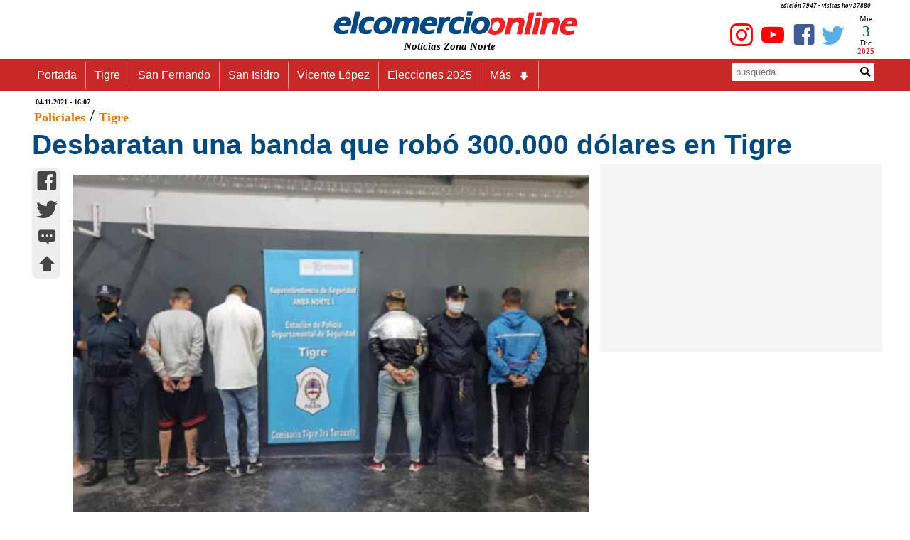

--- FILE ---
content_type: text/html
request_url: https://www.elcomercioonline.com.ar/articulos/50098724-Desbaratan-una-banda-que-robo-300000-dolares-en-Tigre.html
body_size: 14262
content:
<!DOCTYPE html><html lang="es"><head><meta charset="utf-8"><meta name="language" content="es_ES"><title>Desbaratan una banda que robó 300.000 dólares en Tigre - www.elcomercioonline.com.ar</title><META name="description" content="Una banda denominada “Los Pibes Chorros de la Costa”, que robó 300.000 dólares a una familia en una casa del partido bonaerense de Tigre y cuyos integrantes se habían escapado de la cárcel de Batán, fue desbaratada en las últimas horas por la Policía."><meta name="author" content="https://www.elcomercioonline.com.ar"><meta name="robots" content="max-snippet:-1, max-image-preview:large, max-video-preview:-1" /><meta name="viewport" content="width=device-width, initial-scale=1.0"><link rel="stylesheet" href="https://www.elcomercioonline.com.ar/stylesnotas.css"><link rel="stylesheet" href="https://www.elcomercioonline.com.ar/combinadonotas1.css"><script src="https://www.elcomercioonline.com.ar/main.js"></script><link rel="shortcut icon" href="/favicon.ico" type="image/x-icon"><meta property="og:locale" content="es_ES"><meta property="og:type" content="article"><meta property="og:title" content="Desbaratan una banda que robó 300.000 dólares en Tigre"><meta property="og:description" content="Una banda denominada Los Pibes Chorros de la Costa que robó 300000 dólares a una familia en una casa del partido bonaerense de Tigre y cuyos integrantes se habían escapado de la cárcel de Batán fue desbaratada en las últimas horas por la Policía"><meta property="og:url" content="https://www.elcomercioonline.com.ar/articulos/50098724-Desbaratan-una-banda-que-robo-300000-dolares-en-Tigre.html"><meta property="og:site_name" content="elcomercioonline.com.ar"><meta property="article:author" content="https://www.facebook.com/elcomercioonline/"><meta property="article:publisher" content="https://www.facebook.com/elcomercioonline/"><meta property="article:section" content="Tigre"><meta property="article:published_time" content="2021-11-04T16:07:00-03:00"><meta property="article:modified_time" content="2021-11-04T16:07:00-03:00"><meta property="og:updated_time" content="2021-11-04T16:07:00-03:00"><meta property="article:tag" content="Policía"><meta property="article:tag" content="Detenidos"><meta property="article:tag" content="Don Torcuato"><meta property="og:image" content="https://www.elcomercioonline.com.ar/imagenes/046016.jpg"><meta property="og:image:secure_url" content="https://www.elcomercioonline.com.ar/imagenes/046016.jpg"><meta property="og:image:width" content="750"><meta property="og:image:height" content="500"><meta property="fb:pages" content="319240313688"><meta property="fb:app_id" content="313553734539"><meta property="fb:admins" content="1008241659"><meta property="fb:admins" content="1127128149"><meta name="twitter:card" content="summary"><meta name="twitter:site" content="@elcomercioline"><meta name="twitter:creator" content="@elcomercioline"><meta name="twitter:description" content="Una banda denominada Los Pibes Chorros de la Costa que robó 300000 dólares a una familia en una casa del partido bonaerense de Tigre y cuyos integrantes se habían escapado de la cárcel de Batán fue desbaratada en las últimas horas por la Policía"><meta name="twitter:title" content="Desbaratan una banda que robó 300.000 dólares en Tigre"><meta name="twitter:image" content="https://www.elcomercioonline.com.ar/imagenes/046016.jpg"><link rel="image_src" href="https://www.elcomercioonline.com.ar/imagenes/046016.jpg"><link rel="canonical" href="https://www.elcomercioonline.com.ar/articulos/50098724-Desbaratan-una-banda-que-robo-300000-dolares-en-Tigre.html"/><link rel="amphtml" href="https://www.elcomercioonline.com.ar/articulos/50098724-Desbaratan-una-banda-que-robo-300000-dolares-en-Tigre/amp/"><script type="application/ld+json">{"@context":"https://schema.org/","@type":"Organization","name":"elcomercioonline.com.ar","url":"https://www.elcomercioonline.com.ar","sameAs":["https://www.facebook.com/elcomercioonline","https://twitter.com/elcomercioline","https://www.instagram.com/elcomercioonline/"],"email":"info@elcomercioonline.com.ar","logo":{"@type":"ImageObject","url":"https://www.elcomercioonline.com.ar/imgweb/logored.png"}}</script><script type="application/ld+json">{"@context": "https://schema.org","@type":"BreadcrumbList","itemListElement":[{"@type":"ListItem","position":1,"name":"Portada","item":"https://www.elcomercioonline.com.ar"},{"@type":"ListItem","position":2,"name":"Tigre","item":"https://www.elcomercioonline.com.ar/secciones/tigre/"},{"@type":"ListItem","position":3,"name":"Desbaratan una banda que robó 300000 dólares en Tigre","item":"https://www.elcomercioonline.com.ar/articulos/50098724-Desbaratan-una-banda-que-robo-300000-dolares-en-Tigre.html"}]}</script><!-- Global site tag (gtag.js) - Google Analytics -->
<script src="https://www.googletagmanager.com/gtag/js?id=UA-237333-1" defer data-deferred="1"></script>
<script>
  window.dataLayer = window.dataLayer || [];
  function gtag(){dataLayer.push(arguments);}
  gtag('js', new Date());

  gtag('config', 'UA-237333-1');
</script><style>.articlefooter{}.main p a{text-decoration: none;}.main h2 a{text-decoration: none;}.main h3 a{text-decoration: none;}.main h4 a{text-decoration: none;}.main li{margin-left: 40px;}</style><style>.seguinos{float:left;width:100%;padding-top:20px;padding-bottom:20px}.seguinos2{float:left;width:100%;font-size:12px;font-style:italic;color:#fff;padding:0;background-color:#cb0000;text-align:center}.faceseg{float:left;padding-left:5px;padding-top:8px;padding-right:5px;text-align:center}.twitseg{float:left;padding-left:5px;padding-top:8px;padding-right:5px;text-align:center}.youtseg{float:left;padding-left:5px;padding-top:8px;padding-right:5px;text-align:center}.youtseg img{padding-top:2px;text-align:center}.faceseg a{color:#405d9a;text-decoration:none;font-size:45px;text-align:center}.twitseg a{color:#58aee9;text-decoration:none;font-size:45px;text-align:center}.youtseg a{color:red;text-decoration:none;font-size:45px;text-align:center}.twitseg{width:calc(100% / 5)}.faceseg{width:calc(100% / 5)}.youtseg{width:calc(100% / 5)}.temasrelcont{padding:5px}.temasrel{padding:5px;color:#5b5b5b;float:left;width:100%;font-size:14px;font-weight:700}.temarel{padding:5px;margin:3px;float:left;background:#0065e2;border:none;border-radius:8px 8px}.temarel a{padding:4px;text-decoration:none;color:#fff;font-weight:700;font-size:15px}.temasrel a{padding:15px;text-decoration:none;color:#012D63;font-weight:700;font-size:16px}.temasrel a:hover{color: #0065e2}.pubgooglebajo{clear: both;display: block;width: 100%;height: 800px}.temasrel p{padding-top:15px}</style><script charset="UTF-8" src="//web.webpushs.com/js/push/7a05cc8983c5313bd5d8680d4b8d0d19_1.js" defer></script>
</head>
<body><div class="contenedor" itemscope itemtype="https://schema.org/Article">
<header><div class="cabecera"><p>edición 7947 - visitas hoy 
37880</p><div class="logoizq"><div class="clima"></div></div><div class="logocent"><a href="https://www.elcomercioonline.com.ar/" class="home"><img src="https://www.elcomercioonline.com.ar/imgweb/logored349x40.png" alt="elcomercioonline.com.ar Noticias Zona Norte" title="elcomercioonline.com.ar Noticias Zona Norte"><span itemprop="author" itemscope itemtype="http://schema.org/Person">
<meta itemprop="name" content="elcomercioonline.com.ar Noticias Zona Norte"></span></a><p>Noticias Zona Norte</p></div><div class="logoder"><div class="fecha"><div class="dia"><script>document.write(nomdia);</script>
</div><div class="dianum"><script>document.write(fecha);</script></div><div class="mes"><script>document.write(lmeses);</script></div><div class="anio"><script>document.write(anio);</script></div></div><div class="redessociales"><div class="twit"><a href="https://twitter.com/elcomercioline" target="_blank"><span class="caret icon-twitter" title="Twitter - elcomercioonline.com.ar Noticias Zona Norte"></span></a></div><div class="face"><a href="https://www.facebook.com/elcomercioonline" target="_Blank"><span class="caret icon-facebook" title="Facebook - elcomercioonline.com.ar Noticias Zona Norte"></span></a></div><div class="yout"><a href="https://www.youtube.com/c/elcomercioonlinetv/" target="_Blank"><span class="caret icon-youtube" title="Youtube - elcomercioonline.com.ar Noticias Zona Norte"></span></a></div><div class="yout"><a href="https://www.instagram.com/elcomercioonline/" target="_Blank"><span class="caret icon-instagram" title="Instagram - elcomercioonline.com.ar Noticias Zona Norte"></span></a></div></div></div></div><meta itemprop="name" content="elcomercioonline.com.ar Noticias Zona Norte"><div class="menu_bar"><div class="title"><a href="https://www.elcomercioonline.com.ar/" class="home"><img src="https://www.elcomercioonline.com.ar/imgweb/logored349x40.png" alt="elcomercioonline.com.ar Noticias Zona Norte" title="Noticias Zona Norte"></a><p>Noticias Zona Norte</p></div><div class="boton"><a href="#" class="bt-menu"><span class="icon-menu"></span></a></div></div><div class="menu"><div class="barra"><div class="menunav"><nav><ul><li><a href="https://www.elcomercioonline.com.ar/">Portada</a></li><li><a href="https://www.elcomercioonline.com.ar/secciones/tigre/">Tigre</a></li><li><a href="https://www.elcomercioonline.com.ar/secciones/san-fernando/">San Fernando</a></li><li><a href="https://www.elcomercioonline.com.ar/secciones/san-isidro/">San Isidro</a></li><li><a href="https://www.elcomercioonline.com.ar/secciones/vicente-lopez/">Vicente López</a></li><li><a href="https://www.elcomercioonline.com.ar/tag/elecciones-2025/">Elecciones 2025</a></li><li class="submenu"><a href="#">Más<span class="caret icon-arrow-bold-down"></span></a><ul class="children"><li><a href="https://www.elcomercioonline.com.ar/secciones/actualidad/">Actualidad</a></li><li><a href="https://www.elcomercioonline.com.ar/secciones/deportes/">Deportes</a></li><li><a href="https://www.elcomercioonline.com.ar/secciones/policiales/">Policiales</a></li><li><a href="https://www.elcomercioonline.com.ar/secciones/politica/">Política</a></li><li><a href="https://www.elcomercioonline.com.ar/secciones/espectaculos/">Espectáculos</a></li><li><a href="https://www.elcomercioonline.com.ar/secciones/internacionales/">Internacional</a></li><li><a href="https://www.elcomercioonline.com.ar/secciones/informacion-general/">Inf. General</a></li><li class="submenu"><a href="#">Coronavirus<span class="caret icon-arrow-bold-down"></span></a><ul class="children"><li><a href="https://www.elcomercioonline.com.ar/coronavirus-tigre/"><h2>Tigre</h2></a></li><li><a href="https://www.elcomercioonline.com.ar/coronavirus-san-fernando/"><h2>San Fernando</h2></a></li><li><a href="https://www.elcomercioonline.com.ar/coronavirus-san-isidro/"><h2>San Isidro</h2></a></li><li><a href="https://www.elcomercioonline.com.ar/coronavirus-vicente-lopez/"><h2>Vicente López</h2></a></li></ul></li></ul></li></ul></nav></div><div class="search"><form method="POST" action="https://www.elcomercioonline.com.ar/search/"><div class="inptext"><input type="text" maxlength="20" name="Busqueda" placeholder="busqueda"></div><div class="button"><button type="Submit"><span class="caret icon-magnifying-glass"></span></button></div></form></div></div>
</div>
</header>
<main class="cuerpo">
<article id="subir">
<header>
<div itemprop="datePublished" content="2021-11-04T16:07-03:00" class="fechpub"><meta itemprop="dateModified" content="2021-11-04T16:07-03:00">
04.11.2021 - 16:07</div>
<div itemprop="articleSection" class="seccion-localidad"><a title="Policiales" href="https://www.elcomercioonline.com.ar/secciones/policiales/">Policiales</a> / <a href=https://www.elcomercioonline.com.ar/secciones/tigre/>Tigre</a></div>
		
<div class="titulo">
<h1 itemprop="headline">
Desbaratan una banda que robó 300.000 dólares en Tigre
</h1>
</div>
</header>
<meta itemscope itemprop="mainEntityOfPage" itemType="https://schema.org/WebPage" itemid="https://www.elcomercioonline.com.ar/articulos/50098724-Desbaratan-una-banda-que-robo-300000-dolares-en-Tigre.html"/>
<div class="espsocial"><div class="socialnotas"><div class="socialwhatsapp2"><a href="whatsapp://send?text=https://www.elcomercioonline.com.ar/articulos/50098724-Desbaratan-una-banda-que-robo-300000-dolares-en-Tigre.html" data-action="share/whatsapp/share"><span class="caret icon-whatsapp" title="whatsapp"></span></a></div><div class="socialfacebook2"><a href="https://m.facebook.com/sharer.php?u=https://www.elcomercioonline.com.ar/articulos/50098724-Desbaratan-una-banda-que-robo-300000-dolares-en-Tigre.html" target="_blank" onClick="window.open(this.href,this.target, 'top=80,left=250,width=600,height=400,resizable=no,scrollbars=0'); return false;"><span class="caret icon-facebook" title="facebook"></span></a></div><div class="socialtwitter2"><a href="javascript:AbrirCentrado('https://twitter.com/intent/tweet?text=','Desbaratan una banda que robó 300.000 dólares en Tigre','&amp;url=https://www.elcomercioonline.com.ar/articulos/50098724-Desbaratan-una-banda-que-robo-300000-dolares-en-Tigre.html&amp;related=elcomercioonline&amp;via=elcomercioline','twitter','600','400','');"><span class="caret icon-twitter" title="twitter"></span></a></div><div class="socialcomentar2"><a href="#comentarios" title="comentar..."><span class="caret icon-typing" title="comentar..."></span></a></div><div class="socialsubir2"><a href="#subir" title="subir..."><span class="caret icon-arrow-bold-up" title="subir..."></span></a></div></div></div>
<div class="nota"><div class="fotos"><span itemprop="image" itemscope itemtype="https://schema.org/ImageObject"><meta itemprop="url" content="https://www.elcomercioonline.com.ar/imagenes/046016.jpg"><meta itemprop="width" content="750"><meta itemprop="height" content="500"></span><img src="https://www.elcomercioonline.com.ar/imagenes/046016.jpg" alt="Banda denominada “Los Pibes Chorros de la Costa”" title="Banda denominada “Los Pibes Chorros de la Costa”"></div>
<div class="cuerponota"><div itemprop="articleBody" class="main">
Una banda denominada “Los Pibes Chorros de la Costa”, que robó 300.000 dólares a una familia en una casa del partido bonaerense de Tigre y cuyos integrantes se habían escapado de la cárcel de Batán, fue desbaratada en las últimas horas por la Policía.
<div class="pubgoogle">
    <!-- NOTA-PAGE -->
<ins class="adsbygoogle"
     style="display:block"
     data-ad-client="ca-pub-0847034895604961"
     data-ad-slot="7763427760"
     data-ad-format="auto"
     data-full-width-responsive="true"></ins>
<script>
     (adsbygoogle = window.adsbygoogle || []).push({});
</script>
</div>
<p>El <strong>hecho que trascendi&oacute; hoy ocurri&oacute; el mi&eacute;rcoles por la madrugada en una vivienda situada en Riobamba al 2300 de la localidad de Don Torcuato, en la zona norte del conurbano</strong>.</p><BR><p>Fuentes policiales informaron a T&eacute;lam que <strong>un hombre de 53 a&ntilde;os y su esposa de la misma edad fueron sorprendidos mientras dorm&iacute;an por al menos tres delincuentes que ingresaron por el fondo del inmueble.</strong></p><BR><p>Los asaltantes les dijeron que<strong> ten&iacute;an el dato de que hab&iacute;a una suma importante de dinero</strong> y, tras amenazarlos,<strong> les sustrajeron 300.000 d&oacute;lares, alhajas y al menos un tel&eacute;fono celular y, antes de escapar, se llevaron el equipo que almacenaba las grabaciones de las c&aacute;maras de seguridad.</strong></p><BR><p>Seg&uacute;n las fuentes, los delincuentes huyeron y el matrimonio llam&oacute; al 911, tras lo cual personal de la comisar&iacute;a 3ra. de Tigre lleg&oacute; al lugar para entrevistarse con los damnificados.</p><BR><p>De inmediato, <strong>los investigadores lograron observar los movimientos de los delincuentes que participaron del robo a trav&eacute;s de las c&aacute;maras de seguridad del partido de Tigre</strong> y pudieron establecer que uno de los asaltantes ingresaba a un domicilio.</p><BR><p>Con esos elementos, <strong>los efectivos realizaron un allanamiento de urgencia por orden de la fiscal de la causa, Virginia Tosso, en una casa ubicada en la calle Manuel Gual al 6200 de Virrey del Pino, partido de La Matanza.</strong></p><BR><p>All&iacute;, la Polic&iacute;a detuvo a dos mujeres de 24 y 44 a&ntilde;os junto a cuatro hombres, identificados como Eduardo Calo (37), quien se hab&iacute;a escapado el 1 de octubre de la Unidad 15 de Bat&aacute;n; Claudio Chavero Cejas (41), el cual huy&oacute; de la misma c&aacute;rcel el 13 de septiembre; Carlos Raventos Di Sanzo (37), evadido el 31 de diciembre del a&ntilde;o pasado, y Ezequiel Escobar (26), quien recuper&oacute; la libertad en 2016 tras purgar una condena por &ldquo;robo calificado&rdquo;.</p><BR><p><strong>Las fuentes a&ntilde;adieron que la mayor&iacute;a de los sospechosos son de Mar del Plata y que por esa raz&oacute;n se hac&iacute;an llamar &ldquo;Los Pibes Chorros de la Costa&rdquo;.</strong></p><BR><p>El personal tambi&eacute;n secuestr&oacute; una camioneta Toyota Hilux, un Volkswagen T-Cross, un Peugeot 208, un rev&oacute;lver calibre .32, una pistola Taurus con la numeraci&oacute;n suprimida, precintos pl&aacute;sticos y guantes.</p><BR><p>Adem&aacute;s, los polic&iacute;as encontraron el DVR, relojes, alhajas y dinero en efectivo, todo robado a la pareja, dijeron los voceros.</p><BR><p>La fiscal Tosso, a cargo de la Unidad Funcional de Instrucci&oacute;n (UFI) descentralizada en Don Torcuato, caratul&oacute; la causa como &ldquo;robo agravado en poblado y en banda&rdquo;.</p></div>
<footer class="articlefooter">

<div class="temasrelcont">
<div class="temasrel">
Temas Relacionados:
</div>
<div class="temarel"><a href="https://www.elcomercioonline.com.ar/tag/policia/" title="Policía">Policía</a></div><div class="temarel"><a href="https://www.elcomercioonline.com.ar/tag/detenidos/" title="Detenidos">Detenidos</a></div><div class="temarel"><a href="https://www.elcomercioonline.com.ar/tag/don-torcuato/" title="Don Torcuato">Don Torcuato</a></div></div><div class="temasrel"></div>
<div class="volver"><a href="https://www.elcomercioonline.com.ar" title="Noticias Zona Norte"><span itemprop="publisher" itemscope itemtype="http://schema.org/Organization">
<span itemprop="name">elcomercioonline.com.ar</span><span itemprop="logo" itemscope itemtype="https://schema.org/ImageObject"><meta itemprop="url" content="https://www.elcomercioonline.com.ar/imgweb/logored.png"></span></span></a></div>
<div class="seguinos"><div class="seguinos2">Seguinos en nuestras redes!</div><div class="twitseg"><a href="https://twitter.com/elcomercioline" target="_blank"><span class="caret icon-twitter" title="Twitter"></span></a></div><div class="faceseg"><a href="https://www.facebook.com/elcomercioonline" target="_Blank"><span class="caret icon-facebook" title="Facebook"></span></a></div><div class="youtseg"><a href="https://www.youtube.com/c/elcomercioonlinetv?sub_confirmation=1" target="_Blank"><span class="caret icon-youtube" title="Youtube"></span></a></div><div class="youtseg"><a href="https://www.instagram.com/elcomercioonline/" target="_Blank"><span class="caret icon-instagram" title="Instagram"></span></a></div><div class="youtseg"><a href="https://news.google.com/publications/CAAiEKsOEQxuyPlXngiqBAHsCdwqFAgKIhCrDhEMbsj5V54IqgQB7Anc?hl=es-419&gl=AR&ceid=AR%3Aes-419" target="_Blank"><span title="Google News"><img src="https://www.elcomercioonline.com.ar/imgweb/gnews.png" width="45" alt="Google News" loading=lazy /></span></a></div></div>
<div class="pubgooglebajo">
<!-- NOTA-PIE -->
<ins class="adsbygoogle"
     style="display:block"
     data-ad-client="ca-pub-0847034895604961"
     data-ad-slot="2319529397"
     data-ad-format="auto"
     data-full-width-responsive="true"></ins>
<script>
     (adsbygoogle = window.adsbygoogle || []).push({});
</script></div>

</footer>
</div>
</div>
</article>
<aside><div class="publicidad"><script async src="https://pagead2.googlesyndication.com/pagead/js/adsbygoogle.js?client=ca-pub-0847034895604961"
     crossorigin="anonymous"></script>
<!-- N-REMPLAZO-PUB -->
<ins class="adsbygoogle"
     style="display:inline-block;width:300px;height:250px"
     data-ad-client="ca-pub-0847034895604961"
     data-ad-slot="8081205195"></ins>
<script>
     (adsbygoogle = window.adsbygoogle || []).push({});
</script>
</div>
</aside></main></div><script>document.addEventListener("DOMContentLoaded",function(t){var e=document.querySelectorAll(".lazyLoad"),n=new IntersectionObserver(function(t,e){t.forEach(function(t){var e;t.isIntersecting?(e=t.target.attributes["data-src"].textContent,t.target.src=e,t.target.classList.add("visible")):t.target.classList.remove("visible")})});e.forEach(function(t){n.observe(t)})});</script><section class="portada"><div class="seccion-localidad-portada">
<p><a title="Últimas Noticias" href="https://www.elcomercioonline.com.ar/">Últimas Noticias</a></p>
</div><div class="three">
<div class="topleft">
					<div class="double"><div class="notasabajo"><div><img src="https://www.elcomercioonline.com.ar/imagenes/048291.jpg" alt="La Línea Mitre funcionará con recorridos limitados durante el fin de semana por obras en Retiro" title="La Línea Mitre funcionará con recorridos limitados durante el fin de semana por obras en Retiro" loading=lazy >
</div><div class="titnts"><a href="https://www.elcomercioonline.com.ar/articulos/60107216-La-Linea-Mitre-funcionara-con-recorridos-limitados-durante-el-fin-de-semana-por-obras-en-Retiro.html" title="La Línea Mitre funcionará con recorridos limitados durante el fin de semana por obras en Retiro">La Línea Mitre funcionará con recorridos limitados durante el fin de semana por obras en Retiro</a></div></div></div>
		</div>
		<div class="topleft">
					<div class="double"><div class="notasabajo"><div><img src="https://www.elcomercioonline.com.ar/imagenes/053636.jpg" alt="¿Qué día de diciembre hay 35% de descuento en carnicerías con Cuenta DNI y reintegro de hasta $7.000?" title="¿Qué día de diciembre hay 35% de descuento en carnicerías con Cuenta DNI y reintegro de hasta $7.000?" loading=lazy >
</div><div class="titnts"><a href="https://www.elcomercioonline.com.ar/articulos/60107215-Que-dia-de-diciembre-hay-35-de-descuento-en-carnicerias-con-Cuenta-DNI-y-reintegro-de-hasta-7000.html" title="¿Qué día de diciembre hay 35% de descuento en carnicerías con Cuenta DNI y reintegro de hasta $7.000?">¿Qué día de diciembre hay 35% de descuento en carnicerías con Cuenta DNI y reintegro de hasta $7.000?</a></div></div></div>
		</div>
		<div class="topleft">
					<div class="double"><div class="notasabajo"><div><img src="https://www.elcomercioonline.com.ar/imagenes/053201.jpg" alt="Sindicatos y organizaciones sociales de Zona Norte convocan a Mesa de Coordinación Obrera frente a la Reforma Laboral" title="Sindicatos y organizaciones sociales de Zona Norte convocan a Mesa de Coordinación Obrera frente a la Reforma Laboral" loading=lazy >
</div><div class="titnts"><a href="https://www.elcomercioonline.com.ar/articulos/60107214-Sindicatos-y-organizaciones-sociales-de-Zona-Norte-convocan-a-Mesa-de-Coordinacion-Obrera-frente-a-la-Reforma-Laboral.html" title="Sindicatos y organizaciones sociales de Zona Norte convocan a Mesa de Coordinación Obrera frente a la Reforma Laboral">Sindicatos y organizaciones sociales de Zona Norte convocan a Mesa de Coordinación Obrera frente a la Reforma Laboral</a></div></div></div>
		</div>
</div><div class="three">
<div class="topleft">
					<div class="double"><div class="notasabajo"><div><img src="https://www.elcomercioonline.com.ar/imagenes/053635.jpg" alt="San Isidro reinauguró su Escuela de Boxeo y homenajeó a la Locomotora Oliveras" title="San Isidro reinauguró su Escuela de Boxeo y homenajeó a la Locomotora Oliveras" loading=lazy >
</div><div class="titnts"><a href="https://www.elcomercioonline.com.ar/articulos/60107213-San-Isidro-reinauguro-su-Escuela-de-Boxeo-y-homenajeo-a-la-Locomotora-Oliveras.html" title="San Isidro reinauguró su Escuela de Boxeo y homenajeó a la Locomotora Oliveras">San Isidro reinauguró su Escuela de Boxeo y homenajeó a la Locomotora Oliveras</a></div></div></div>
		</div>
		<div class="topleft">
					<div class="double"><div class="notasabajo"><div><img src="https://www.elcomercioonline.com.ar/imagenes/053634.jpg" alt="Diputados electos de Fuerza Patria juraron en la Cámara de Diputados bonaerense" title="Diputados electos de Fuerza Patria juraron en la Cámara de Diputados bonaerense" loading=lazy >
</div><div class="titnts"><a href="https://www.elcomercioonline.com.ar/articulos/60107212-Diputados-electos-de-Fuerza-Patria-juraron-en-la-Camara-de-Diputados-bonaerense.html" title="Diputados electos de Fuerza Patria juraron en la Cámara de Diputados bonaerense">Diputados electos de Fuerza Patria juraron en la Cámara de Diputados bonaerense</a></div></div></div>
		</div>
		<div class="topleft">
					<div class="double"><div class="notasabajo"><div><img src="https://www.elcomercioonline.com.ar/imagenes/053633.jpg" alt="Arrojaron residuos tóxicos en Vicente López y fueron detenidos gracias al sistema ESCUDO" title="Arrojaron residuos tóxicos en Vicente López y fueron detenidos gracias al sistema ESCUDO" loading=lazy >
</div><div class="titnts"><a href="https://www.elcomercioonline.com.ar/articulos/60107211-Arrojaron-residuos-toxicos-en-Vicente-Lopez-y-fueron-detenidos-gracias-al-sistema-ESCUDO.html" title="Arrojaron residuos tóxicos en Vicente López y fueron detenidos gracias al sistema ESCUDO">Arrojaron residuos tóxicos en Vicente López y fueron detenidos gracias al sistema ESCUDO</a></div></div></div>
		</div>
</div></section><footer class="footerbajo"><div class="base1"><img src="https://www.elcomercioonline.com.ar/imgweb/logo-cortado.jpg" alt="Logo-Fotter" loading=lazy></div><div class="base2">COPYRIGHT 2008-2021 - Todos los derechos reservados.</div></footer>
<script data-cfasync="false" type="text/javascript" id="clever-core">
/* <![CDATA[ */
    (function (document, window) {
        var a, c = document.createElement("script"), f = window.frameElement;

        c.id = "CleverCoreLoader76435";
        c.src = "https://scripts.cleverwebserver.com/adf33adf73add840dd381a11fcdfd294.js";

        c.async = !0;
        c.type = "text/javascript";
        c.setAttribute("data-target", window.name || (f && f.getAttribute("id")));
        c.setAttribute("data-callback", "put-your-callback-function-here");
        c.setAttribute("data-callback-url-click", "put-your-click-macro-here");
        c.setAttribute("data-callback-url-view", "put-your-view-macro-here");

        try {
            a = parent.document.getElementsByTagName("script")[0] || document.getElementsByTagName("script")[0];
        } catch (e) {
            a = !1;
        }

        a || (a = document.getElementsByTagName("head")[0] || document.getElementsByTagName("body")[0]);
        a.parentNode.insertBefore(c, a);
    })(document, window);
/* ]]> */
</script>
<script  src="https://pagead2.googlesyndication.com/pagead/js/adsbygoogle.js?client=ca-pub-0847034895604961"
     crossorigin="anonymous" defer></script>
</body></html>

--- FILE ---
content_type: text/html; charset=utf-8
request_url: https://www.google.com/recaptcha/api2/aframe
body_size: 268
content:
<!DOCTYPE HTML><html><head><meta http-equiv="content-type" content="text/html; charset=UTF-8"></head><body><script nonce="0qQNakuj_AFj7taMZlJFBA">/** Anti-fraud and anti-abuse applications only. See google.com/recaptcha */ try{var clients={'sodar':'https://pagead2.googlesyndication.com/pagead/sodar?'};window.addEventListener("message",function(a){try{if(a.source===window.parent){var b=JSON.parse(a.data);var c=clients[b['id']];if(c){var d=document.createElement('img');d.src=c+b['params']+'&rc='+(localStorage.getItem("rc::a")?sessionStorage.getItem("rc::b"):"");window.document.body.appendChild(d);sessionStorage.setItem("rc::e",parseInt(sessionStorage.getItem("rc::e")||0)+1);localStorage.setItem("rc::h",'1764802403385');}}}catch(b){}});window.parent.postMessage("_grecaptcha_ready", "*");}catch(b){}</script></body></html>

--- FILE ---
content_type: text/css
request_url: https://www.elcomercioonline.com.ar/stylesnotas.css
body_size: 1745
content:
@charset "utf-8";*{margin:0;padding:0;-webkit-box-sizing:border-box;-moz-box-sizing:border-box;box-sizing:border-box}body{background:#FFFFFF;font-family:Arial}.contenedor{margin:0 auto;overflow:hidden}.lazyLoad{width:100%;opacity:0}.visible{transition:opacity 1000ms ease;opacity:1}.seccion-localidad{float:left;clear:both;width:100%;color:#000;font-size: 25px;font-family: verdana;padding-left: 8px}.seccion-localidad a{text-decoration: none;color: #e37901;font-weight: bold;font-size: 18px;font-family: verdana}.seccion-localidad h2{display: inline}.seccion-localidad-portada{float: left;clear: both;width: 100%;color: #000;font-size: 25px;font-family: verdana}.seccion-localidad-portada a{text-decoration: none;color: #e37901;font-weight: bold;font-size: 18px;font-family: verdana}.volver{float: left;clear: both;width: 100%;color: #000;font-size: 8px;font-family: verdana;text-align: right;padding: 10px}.volver a{text-align: right;text-decoration: none;color: #1f5eed;font-weight: bold;font-size: 14px;font-family: verdana}.fechpub{clear: both;float: left;font-weight: bold;font-size: 10px;font-family: verdana;padding-left: 10px}.cabecera{width:95%;height: 80px;margin:0 auto;overflow:hidden;max-width:1200px}.cabecera img{padding-top: 10px}.cabecera p{padding-right: 15px;text-align: right;font-weight: bold;font-size: 9px;font-style: italic;font-family: verdana}.menu{border: 0px;width:100%;clear: both;margin:0 auto;background:#c82828;display: inline-block}.barra{clear: both;width:100%;margin:0 auto;max-width:1200px}.menunav{margin:0 auto;float: left;width: 75%;max-width:1200px}.search{text-align: right;margin: 5px 0px;width: 25%;max-width:1200px;float: left;position: relative}.search a{color:#fff;text-decoration:none;font-size: 25px}.search a .caret{position: relative;top: 6px}.search a:hover{background:#171515}.inptext{position: absolute;top: 1px;left: calc(100% - 215px)}.button{position: absolute;top: 4px;left: calc(100% - 39px)}form input{width: 200px;height: 25px;padding: 5px 5px;margin: 0px 5px;color: #6d6d6d;border: none;text-align:left}form button{width: 22px;height: 20px;background: #fff;padding: 0px 1px;margin: 0px 5px;color: #000;border: none;font-size: 18px}nav{max-width:1200px}.cuerpo{clear: both;width:95%;margin:0 auto;overflow:hidden;max-width:1200px}.pthree{clear: both;width:100%;border-top: 2px solid rgba(0,0,0,1);margin:0 auto;overflow:hidden;max-width:1200px}h2{padding:5px}.cuerponota{padding-top: 20px;padding-right: 5px;padding-left: 5px;padding-bottom: 10px;font-size: 18px;line-height: 1.5em;z-index: 950;}.cuerponota h2{font-size: 23px;padding-top: 0px;padding-bottom: 0px}.cuerponota h3{font-size: 21px;padding-top: 0px;padding-bottom: 0px}.cuerponota h4{font-size: 19px;padding-top: 0px;padding-bottom: 0px}.relaciones p a{text-decoration:none;padding-top: 5px;padding-right: 5px;padding-left: 5px;padding-bottom: 0px;font-size: 14px}.fotos img{padding: 10px;width: 100%;border: 0}.comentario{padding:10px;font-size: 18px;line-height: 1.5em;color:#000}header{background:#FFFFFF;margin: 3px 0}header img{padding: 0 0}.ptopleft{width: 33%;float:left;padding:3px;box-sizing:border-box}.adic3nota{display:none}.publicidad{text-align: center}.pubgoogle{text-align: center;width: 97%;margin-top: 10px;margin-bottom: 10px;min-height: 200px}.titulo{width: 98%;padding: 5px;box-sizing:border-box;float:left;color:#004a7f;font-size: 26px}.espsocial{width: 4%;padding: 5px;box-sizing:border-box;float:left}.nota{width: 63%;padding: 5px;box-sizing:border-box;float:left}.fb-comments{width: 100%}aside{width: 33%;height: 100%;padding: 5px;background: #f5f5f5;box-sizing:border-box;float:left}.notasabajo {padding-top:30px}.notasabajo img{width: 100%;height: auto}.notasabajo a{text-decoration:none;color: #004a7f;font-size: 22px}notasabajo a:hover{color: #002f50;font-size: 22px}.footerbajo{clear:both;float: left;margin-top:5px;box-sizing:border-box;width:100%;padding:20px;color:#fff;background: #000}@media screen and (max-width:1200px){.cabecera{width:99%;margin:0 auto;overflow:hidden;max-width:1200px}.cuerpo{width:99%;margin:0 auto;overflow:hidden;max-width:1200px}@media screen and (max-width:940px){.pthree{border-top: none}.publicidad{text-align: center}.ptopleft{width: 40%;float: center;padding:5px}.adic3nota{display: block;width: 60%;float:left;padding:5px}.espsocial{width:5%}.nota{width:57%}aside{width:38%}.search{width: 20%}.menunav{width: 80%}}@media screen and (max-width:905px){form input{width: 120px}.inptext{position: absolute;top: 1px;left: calc(100% - 135px)}}@media screen and (max-width:867px){.search{display: none}.menunav{width: 100%}}@media screen and (max-width:820px){.publicidad{text-align: center}.ptopleft{width: 45%;float: center;padding:5px}.adic3nota{display: block;width: 55%;float:left;padding:5px}.espsocial{width:6%}.nota{width:94%}aside{width:100%}}@media screen and (max-width:720px){form input{width: 200px}.pubnotasweb{display: none}.imgnotasbajo{display: none}.socialnotasbajo{display: none}.search{display: none}.contenedor{width:100%}.menu{width:100%}.cabecera{width:100%}.nav{width:100%}.cuerpo{width:100%}.ptopleft{float: center;width:100%}.adic3nota{width: 100%}.nota{width: 100%}aside{width:100%}header img{padding: 0}}@media screen and (max-width:400px){.contenedor{width:100%}}@media screen and (max-width:315px){.publicidad img{width: 100%;height: auto}}